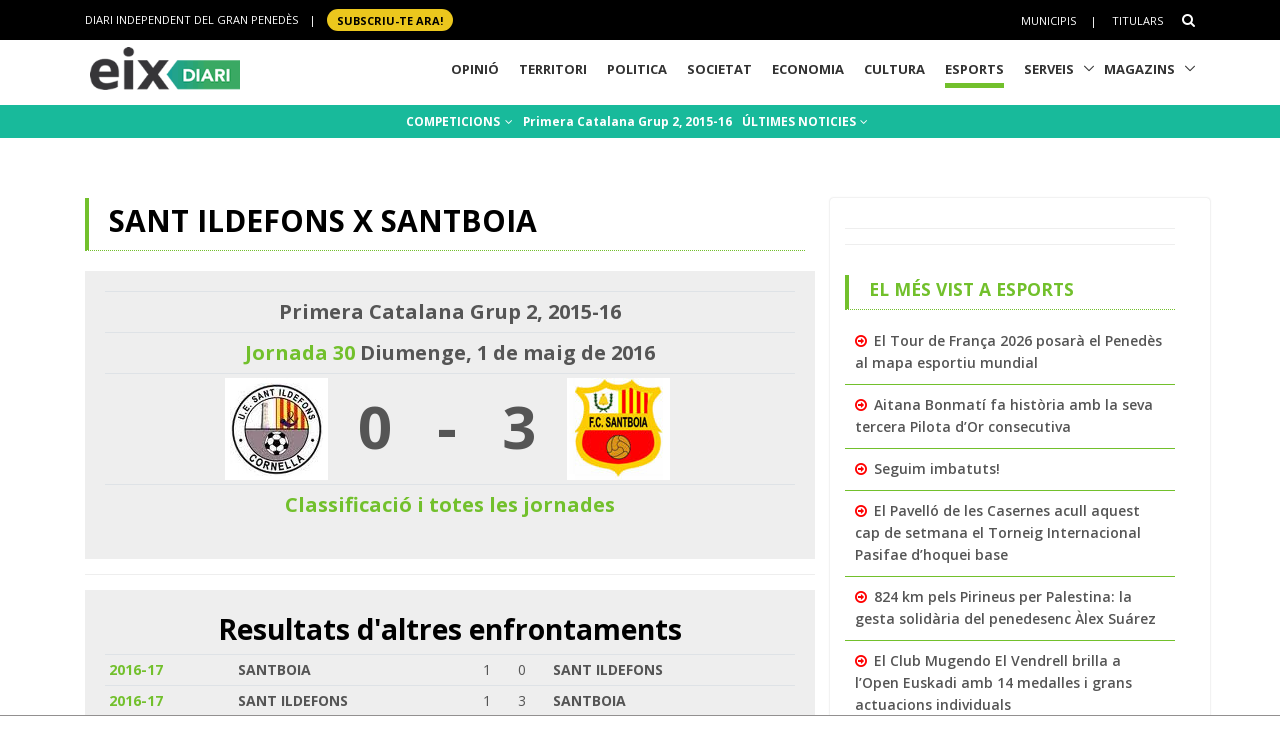

--- FILE ---
content_type: text/html; charset=utf-8
request_url: https://www.eixdiari.cat/esports/partit/43008.html
body_size: 9687
content:

<!doctype html>
<html lang="ca">

<head>
  <title>SANT ILDEFONS x SANTBOIA, Futbol - Esports Eix Diari</title>
  <meta name="description" lang="ca" content="Jornada 30, Primera Catalana Grup 2, 2015-16"/>
  <meta property="og:image" content="https://www.eixdiari.cat/resources/e/escuts/eg_659.jpg" />

  <meta http-equiv="Content-Type" content="text/html; charset=utf-8" />
  <meta name="author" lang="ca" content="GARRAF NEWS MEDIA" />
  <meta name="keywords" lang="ca" content="esports, equip, temporada, lliga, garraf, penedès, vilanova, vilafranca, vendrell" />
  <!-- Required Meta Tags Always Come First -->
  <meta charset="utf-8">
  <meta name="viewport" content="width=device-width, initial-scale=1, shrink-to-fit=no">
  <meta http-equiv="x-ua-compatible" content="ie=edge">
  <meta http-equiv="Content-Language" content="ca" />
  <meta http-equiv="Refresh" content="900" />
  <!-- Favicon -->
  <link rel="shortcut icon" href="//www.eixdiari.cat/icon.png"/>
  <link type="image/x-icon" rel="Shortcut Icon" href="//www.eixdiari.cat/favicon.ico"/>
  <link rel="apple-touch-icon" href="//www.eixdiari.cat/apple-touch-icon-57x57.png" />
  <link rel="apple-touch-icon" sizes="72x72" href="//www.eixdiari.cat/apple-touch-icon-72x72.png" />
  <link rel="apple-touch-icon" sizes="114x114" href="//www.eixdiari.cat/apple-touch-icon-114x114.png" />
  <!-- Google Fonts -->
  <link rel="preconnect" href="https://fonts.gstatic.com">
  <link rel="stylesheet" href="https://fonts.googleapis.com/css?family=Open+Sans:300,400,600,700,800">
  <link rel="stylesheet" href="https://fonts.googleapis.com/css2?family=Playfair+Display:ital,wght@0,400;0,600;0,700;1,400;1,600;1,700&display=swap">
  <!-- CSS Global Compulsory -->
  <link rel="stylesheet" href="/unify/v262/assets/vendor/bootstrap/bootstrap.min.css">
  <link rel="stylesheet" href="/unify/v262/assets/css/unify-core.min.css">
  <link rel="stylesheet" href="/unify/v262/assets/css/unify-globals.min.css">
  <link rel="stylesheet" href="/unify/v262/assets/css/unify-components.css">
  <link rel="stylesheet" href="/unify/v262/assets/vendor/hs-megamenu/src/hs.megamenu.min.css">
  <link rel="stylesheet" href="/unify/v262/assets/vendor/hamburgers/hamburgers.min.css">
  <!-- CSS Eix -->
  <link rel="stylesheet" href="/css/eix-unify.css">
  <!-- Begin comScore Tag -->
  <script>
    var _comscore = _comscore || [];
    _comscore.push({ c1: "2", c2: "14117633" });
    (function() {
      var s = document.createElement("script"), el = document.getElementsByTagName("script")[0]; s.async = true;
      s.src = (document.location.protocol == "https:" ? "https://sb" : "http://b") + ".scorecardresearch.com/beacon.js";
      el.parentNode.insertBefore(s, el);
    })();
  </script>
  <noscript>
    <img src="https://sb.scorecardresearch.com/p?c1=2&c2=14117633&cv=2.0&cj=1" />
  </noscript>
  <!-- End comScore Tag -->
  <!-- Global site tag (gtag.js) - Google Analytics -->
  <script async src="https://www.googletagmanager.com/gtag/js?id=G-LWSWKN3FKJ"></script>
  <script>
    window.dataLayer = window.dataLayer || [];
    function gtag(){dataLayer.push(arguments);}
    gtag('js', new Date());
    gtag('config', 'G-LWSWKN3FKJ');  // Google Analytics 4 - GA4
  </script>
  <!-- Start GPT Tag -->
  <script async src='https://securepubads.g.doubleclick.net/tag/js/gpt.js'></script>
  <script>
    window.googletag = window.googletag || {cmd: []};
    googletag.cmd.push(function() {
      var mappingTop = googletag.sizeMapping()
        .addSize([992, 0], [[970, 90], [728, 90]])
        .addSize([768, 0], [[728, 90]])
        .addSize([320, 0], [[300, 100]])
        .build();
      var mappingButton = googletag.sizeMapping()
        .addSize([992, 0], [[970, 250], [970, 90], [728, 90]])
        .addSize([768, 0], [[728, 90], [300, 250]])
        .addSize([320, 0], [[1, 1]])
        .build();
      var mappingOnlyMobil = googletag.sizeMapping()
        .addSize([768, 0], [[1, 1]])
        .addSize([320, 0], [[300, 100], [300, 80]])
        .build();
      var mappingDRP = googletag.sizeMapping()
        .addSize([768, 0], [[300, 600], [300, 250]])
        .addSize([320, 0], [[300, 600], [300, 250], [300, 100], [300, 80]])
        .build();
      var mappingRP = googletag.sizeMapping()
        .addSize([320, 0], [[300, 250]])
        .build();
      var mapping300x100 = googletag.sizeMapping()
        .addSize([320, 0], [[300, 100], [300, 80]])
        .build();
      googletag.defineSlot('/106378274/Eix2_top_v2', [[728, 90], [300, 100], [970, 90]], 'div-gpt-ad-1638717622378-0')
        .defineSizeMapping(mappingTop)
        .addService(googletag.pubads());
      googletag.defineSlot('/106378274/Eix2_Button', [[970,250],[970,90],[728,90],[300,250]], 'div-gpt-ad-3628108-2')
        .defineSizeMapping(mappingButton)
        .addService(googletag.pubads());
      googletag.defineSlot('/106378274/Eix2_Patrocini_0_only_mobil', [[300,100],[300,80]], 'div-gpt-ad-3628108-3')
        .defineSizeMapping(mappingOnlyMobil)
        .addService(googletag.pubads());
      googletag.defineSlot('/106378274/Eix2_Rectangle_news_1', [[300,600],[300,250]], 'div-gpt-ad-3628108-4')
        .defineSizeMapping(mappingDRP)
        .addService(googletag.pubads());
      googletag.defineSlot('/106378274/Eix2_Rectangle_news_2', [[300,600],[300,250]], 'div-gpt-ad-3628108-5')
        .defineSizeMapping(mappingDRP)
        .addService(googletag.pubads());
      googletag.defineSlot('/106378274/Eix2_Rectangle_news_3', [[300,600],[300,250]], 'div-gpt-ad-3628108-6')
        .defineSizeMapping(mappingDRP)
        .addService(googletag.pubads());
      googletag.defineSlot('/106378274/Eix2_Patrocini_1', [[300,80]], 'div-gpt-ad-3628108-7')
        .defineSizeMapping(mapping300x100)
        .addService(googletag.pubads());
      googletag.defineSlot('/106378274/Eix2_Patrocini_2', [[300,80]], 'div-gpt-ad-3628108-8')
        .defineSizeMapping(mapping300x100)
        .addService(googletag.pubads());
      googletag.defineSlot('/106378274/Eix2_Patrocini_3', [[300,80]], 'div-gpt-ad-3628108-9')
        .defineSizeMapping(mapping300x100)
        .addService(googletag.pubads());
      googletag.pubads().enableSingleRequest();
      googletag.pubads().collapseEmptyDivs();      
      googletag.enableServices();
    });
  </script>
  <!-- End GPT Tag -->
</head>
<body>
  <main>
    <!-- Header -->
    

    <!-- Header -->
    <header id="js-header" class="u-header u-header--sticky-top u-header--toggle-section  u-header--change-logo u-header--change-appearance" data-header-fix-moment="300">
      <!-- Top Bar -->
      <div class="u-header__section u-header__section--hidden u-header__section--dark g-bg-black g-py-13">
          <div class="container">
            <div class="row flex-column flex-md-row align-items-center justify-content-between text-uppercase g-color-white g-font-size-11 g-mx-minus-15">
              <div class="col-auto g-px-15 w-100 g-width-auto--md">
                <ul id="dropdown-megamenu" class="d-md-block collapse list-inline g-line-height-1 g-mx-minus-4 mb-0">
                  <li class="d-block d-md-inline-block g-mx-4">
                    DIARI INDEPENDENT DEL GRAN PENEDÈS
                  </li>
                  <li class="d-block g-hidden-md-down d-md-inline-block g-mx-4">|</li>
                  <li class="d-block d-md-inline-block g-mx-4">
                    <a href="/subscripcio/" class="g-bg-yellow g-text-underline--none--hover g-rounded-50 p-1 g-px-10 g-font-weight-700 g-color-black g-color-white--hover"> SUBSCRIU-TE ara! </a>
                  </li>
                </ul>
              </div>
              <div class="col-auto g-px-15">
                <ul class="list-inline g-line-height-1 g-mt-minus-10 g-mx-minus-4 mb-0">
                  <li class="d-md-none list-inline-item g-mx-4">
                    <a href="/subscripcio/" class="g-bg-yellow g-text-underline--none--hover g-rounded-50 p-1 g-px-10 g-font-weight-700 g-color-black g-color-white--hover"> SUBSCRIU-TE ara! </a>
                  </li>
                  <li class="list-inline-item g-mx-4 g-mt-10">
                    <a href="/municipis.html" class="g-color-white g-color-black--hover g-bg-white--hover  g-text-underline--none--hover p-1">Municipis</a>
                  </li>
                  <li class="list-inline-item g-mx-4 g-mt-10">|</li>
                  <li class="list-inline-item g-mx-4 g-mt-10">
                    <a href="/titulars/avui" class="g-color-white g-color-black--hover  g-bg-white--hover g-text-underline--none--hover p-1">Titulars</a>
                  </li>
                  <li class="list-inline-item g-mx-4 g-mt-10">
                    <!-- Search -->
                    <div class="g-pos-rel">
                      <a href="#" class="g-font-size-14 g-color-white g-color-primary--hover g-ml-5" aria-haspopup="true" aria-expanded="false" aria-controls="searchform-6" data-dropdown-target="#searchform-6" data-dropdown-type="css-animation" data-dropdown-duration="300"
                      data-dropdown-animation-in="fadeInUp" data-dropdown-animation-out="fadeOutDown">
                        <i class="fa fa-search"></i>
                      </a>
  
                      <!-- Search Form -->
                      <form id="searchform-6" method="get" action="/search.aspx" class="u-searchform-v1 g-bg-black g-box-shadow-none g-pa-10 g-mt-10">
                        <div class="input-group g-brd-primary--focus">
                          <input class="form-control rounded-0 u-form-control g-brd-white" name="q" type="search" placeholder="Introdueix el text a cercar...">
                          <div class="input-group-addon p-0">
                            <button class="btn rounded-0 btn-primary btn-md g-font-size-14 g-px-18" type="submit">Cercar</button>
                          </div>
                        </div>
                      </form>
                      <!-- End Search Form -->
                    </div>
                    <!-- End Search -->
                  </li>
                </ul>
              </div>
            </div>
          </div>
      </div>
      <!-- End Top Bar -->
      <div class="u-header__section u-header__section--light g-bg-white g-transition-0_3 g-py-1" 
        data-header-fix-moment-exclude="u-header__section--light g-bg-white g-py-1" 
        data-header-fix-moment-classes="u-header__section--dark g-bg-teal u-shadow-v18 g-py-0">
        <nav class="js-mega-menu navbar navbar-expand-lg g-pr-0 g-pl-10">
          <div class="container">
            <!-- Responsive Toggle Button -->
            <button class="navbar-toggler navbar-toggler-right btn g-line-height-1 g-brd-none g-pa-0 g-pos-abs g-top-minus-4  g-right-0" type="button" aria-label="Toggle navigation" aria-expanded="false" aria-controls="navBar" data-toggle="collapse" data-target="#navBar">
              <span class="hamburger hamburger--slider">
            <span class="hamburger-box">
              <span class="hamburger-inner"></span>
              </span>
              </span>
            </button>
            <!-- End Responsive Toggle Button -->
            <!-- Logo -->
            <a href="/" class="navbar-brand">
              <img class="u-header__logo-img u-header__logo-img--main g-mt-minus-2 g-mt-minus-5--md g-width-105 g-width-150--sm" src="/img/logo-eix-home-210.gif" alt="Eix Diari">
              <img class="u-header__logo-img g-mt-minus-2 g-mt-minus-5--md g-width-105" src="/img/logo-eix-white-105.png" alt="Eix Diari">
            </a>
            <!-- End Logo -->
            <!-- Navigation -->
            <div class="collapse navbar-collapse align-items-center flex-sm-row g-pt-10 g-pt-5--lg" id="navBar">
              <ul class="navbar-nav ml-auto text-uppercase g-font-weight-700 u-main-nav-v5 u-sub-menu-v3">
                <li id="menu-nav-li-opinio" class="nav-item g-mx-2--md g-mx-5--xl g-mb-5 g-mb-0--lg g-pr-10">
                  <a href="/opinio/" class="nav-link g-brd-5 g-brd-black--hover">Opinió</a>
                </li>
                <li id="menu-nav-li-territori" class="nav-item g-mx-2--md g-mx-5--xl g-mb-5 g-mb-0--lg g-pr-10">
                  <a href="/territori/" class="nav-link g-brd-5 g-brd-black--hover">Territori</a>
                </li>
                <li id="menu-nav-li-politica" class="nav-item g-mx-2--md g-mx-5--xl g-mb-5 g-mb-0--lg g-pr-10">
                  <a href="/politica/" class="nav-link g-brd-5 g-brd-black--hover">Politica</a>
                </li>
                <li id="menu-nav-li-societat" class="nav-item g-mx-2--md g-mx-5--xl g-mb-5 g-mb-0--l g-pr-10">
                  <a href="/societat/" class="nav-link g-brd-5 g-brd-black--hover">Societat</a>
                </li>
                <li id="menu-nav-li-economia" class="nav-item g-mx-2--md g-mx-5--xl g-mb-5 g-mb-0--lg g-pr-10">
                  <a href="/economia/" class="nav-link g-brd-5 g-brd-black--hover">Economia</a>
                </li>
                <li id="menu-nav-li-cultura" class="nav-item g-mx-2--md g-mx-5--xl g-mb-5 g-mb-0--lg g-pr-10">
                  <a href="/cultura/" class="nav-link g-brd-5 g-brd-black--hover">Cultura</a>
                </li>
                <li id="menu-nav-li-esports" class="nav-item g-mx-2--md g-mx-5--xl g-mb-5 g-mb-0--lg g-pr-10">
                  <a href="/esports/" class="nav-link g-brd-5 g-brd-black--hover">Esports</a>
                </li>
                <li id="menu-nav-li-serveis" class="nav-item hs-has-sub-menu g-mx-2--md g-mx-5--xl g-mb-5 g-mb-0--lg">
                  <a href="/serveis/" class="nav-link g-brd-5 g-brd-black--hover" id="nav-link-1" aria-haspopup="true" aria-expanded="false" aria-controls="nav-submenu-1">Serveis</a>
                  <!-- Submenu -->
                  <ul class="hs-sub-menu list-unstyled g-mt-7--lg g-mt-7--lg--scrolling" id="nav-submenu-1" aria-labelledby="nav-link-1">
                    <li>
                      <a href="/serveis/butlleti-titulars.html">Butlletins</a>
                    </li>
                    <li>
                      <a href="/serveis/agenda/">Agenda</a>
                    </li>
                    <li>
                      <a href="/serveis/guia/">Guia Comercial</a>
                    </li>
                    <li>
                      <a href="/serveis/cinema/cartellera">Cinema</a>
                    </li>
                    <li>
                      <a href="/serveis/anuncis-oficials/">Anuncis Oficials</a>
                    </li>
                    <li>
                      <a href="/serveis/necrologiques/">Necrològiques</a>
                    </li>
                    <li>
                      <a href="/serveis/farmacies-de-guardia.html">Farmàcies d'urgències</a>
                    </li>
                    <li>
                      <a href="/serveis/">Més serveis</a>
                    </li>
                  </ul>
                  <!-- End Submenu -->
                </li>
                <li id="menu-nav-li-magazines" class="nav-item hs-has-sub-menu g-mx-2--md g-mx-5--xl g-mb-5 g-mb-0--lg">
                  <a href="#" class="nav-link g-brd-5 g-brd-black--hover" id="nav-link-1" aria-haspopup="true" aria-expanded="false" aria-controls="nav-submenu-1">Magazins</a>
                  <!-- Submenu -->
                  <ul class="hs-sub-menu list-unstyled g-mt-7--lg g-mt-7--lg--scrolling" id="nav-submenu-1" aria-labelledby="nav-link-1">
                    <li>
                      <a href="/reportatges/">Reportatges Setmanals</a>
                    </li>
                    <li>
                      <a href="/carnaval/">Carnaval</a>
                    </li>
                    <li>
                      <a href="/guiagastronomica/">Gastronomia</a>
                    </li>
                    <li>
                      <a href="/aparador/">Aparador</a>
                    </li>
                    <li>
                      <a href="/dossier/">Monogràfics</a>
                    </li>
                    <li>
                      <a href="/eixdelvi/">Eix del Ví</a>
                    </li>
                    <li>
                      <a href="/retrats-del-penedes/">Retrats</a>
                    </li>
                    <li>
                      <a href="/veus-dempresa/">Veus d'empresa</a>
                    </li>
                  </ul>
                  <!-- End Submenu -->
                </li>

              </ul>
            </div>
            <!-- End Navigation -->
            <!-- Secció only sm-->
            <div class="d-md-none g-pos-abs g-top-5 g-right-55 g-mr-0">
              <ul class="navbar-nav ml-auto u-main-nav-v8 g-font-size-14 g-font-weight-700">
                <li class="nav-item g-mx-0 g-my-0 g-pr-10 g-mt-3">
                  <a id="btnSectionMenuSM" href="/esports/" class="nav-link g-py-3 g-px-10 g-color-white g-bg-gray-dark-v3 g-bg-blue--hover">Esports</a>                
                </li>
              </ul>
            </div>
            <!-- End Secció -->
          </div>
        </nav>
      </div>
    </header>
    <!-- End Header -->

    <!-- End Header -->
    <!-- Submenu -->
    <div class="shortcode-html">
      <section class="g-bg-teal g-color-white g-py-7 g-mb-10 g-mt-95 g-mt-105--sm ">
        <div class="container g-bg-cover__inner">
          <ul class="u-list-inline text-center g-font-weight-700 g-font-size-12 g-font-size-14--md ">
            <li class="list-inline-item g-mr-7"><a href="/esports/competicions.html" class="u-link-v5 g-color-white g-color-black--hover">COMPETICIONS <i class="fa fa-angle-down g-ml-2"></i></a></li>
            <li class="list-inline-item g-mr-7"><a href="/esports/competicio/futbol/primera-catalana-g2/2015-16" class="u-link-v5 g-color-white g-color-black--hover">Primera Catalana Grup 2, 2015-16</a></li>
            <li class="list-inline-item g-mr-7"><a href="/esports/t/" class="u-link-v5 g-color-white g-color-black--hover">ÚLTIMES NOTICIES <i class="fa fa-angle-down g-ml-1"></i></a></li>
          </ul>
        </div>
      </section>
    </div>
    <!-- End Submenu -->
    <!-- ADS only SM-->
    <div id="stickyunit" class="text-center g-bg-gray-verticalstripes-endless g-pa-2 g-pl-0">
      <!-- GPT AdSlot 3 for Ad unit 'Eix2_Patrocini_0_only_mobil' ### Size: [[300,100],[300,80]] -->
      <div id='div-gpt-ad-3628108-3'>
        <script>
          googletag.cmd.push(function() { googletag.display('div-gpt-ad-3628108-3'); });
        </script>
      </div>
      <!-- End AdSlot 3 -->
    </div>
    <!-- ADS Top  -->
    <section class="g-pb-10">
      <div class="container g-pl-0">
          <div class="row justify-content-center text-center g-bg-gray-verticalstripes-endless">
              <div class="col-auto text-center">
                <!-- /106378274/Eix2_top_v2 -->
                <div id='div-gpt-ad-1638717622378-0' style='min-width: 300px; min-height: 90px;'>
                  <script>
                    googletag.cmd.push(function() { googletag.display('div-gpt-ad-1638717622378-0'); });
                  </script>
                </div>
                <!-- End Eix2_top_v2 -->
              </div>
          </div>
      </div>
    </section>
    <!-- Content Page  -->
    <section class="g-pt-20 g-pb-40">
      <div class="container">
        <div class="row justify-content-between g-mt-20">
          <div class="col-lg-8 g-mb-10">
            <div class="u-heading-v4-1 u-heading-v3-1 g-brd-primary g-mb-20  g-mr-10">
              <h1 class="d-block g-font-size-16 g-font-size-30--md g-font-weight-700 text-uppercase g-color-black g-mb-5">SANT ILDEFONS x SANTBOIA</h1>
            </div>
            <!--/* Resultat del partit  */-->
            <div class="g-bg-gray-light-v4 g-pa-20">
              <div class="table-responsive">
                <table class="table  table-sm">
                  <tr>
                    <td colspan="5" class="g-font-weight-700 g-font-size-20 text-center">Primera Catalana Grup 2, 2015-16</td>
                  </tr>
                  <tr>
                    <td colspan="5" class="g-font-weight-700 g-font-size-20 text-center"><a href="/esports/competicio/futbol/primera-catalana-g2/2015-16/30">Jornada 30</a> Diumenge, 1 de maig de 2016</td>
                  </tr>
                  <tr>
                    <td><div class="text-right"><a href="/esports/equip/futbol/primera-catalana-g2/2015-16/sant-ildefons.html"><img class="img-fluid" src="https://www.eixdiari.cat/resources/e/escuts/eg_659.jpg" border='0' /></a></div></td>
                    <td><div class="g-font-weight-700 g-font-size-60 text-center">0</div></td>
                    <td><div class="g-font-weight-700 g-font-size-60 text-center">-</div></td>
                    <td><div class="g-font-weight-700 g-font-size-60 text-center">3</div></td>
                    <td><div class="text-left"><a href="/esports/equip/futbol/primera-catalana-g2/2015-16/santboia.html"><img class="img-fluid" src="https://www.eixdiari.cat/resources/e/escuts/eg_1089.jpg" border='0' /></a></div></td>
                  </tr>
                  <tr>
                    <td colspan="5" class="g-font-weight-700 g-font-size-20 text-center"><a href="/esports/competicio/futbol/primera-catalana-g2/2015-16">Classificació i totes les jornades</a> </td>
                  </tr>               
                </table>
              </div>
            </div>
            <!--/* Resultats altres temporades  */-->
            <hr class="g-brd-gray-light-v4 g-my-15">
            <div class="g-bg-gray-light-v4 g-pa-20">
              <h2 class="d-block  g-font-weight-700 g-color-black g-mb-5 text-center text-justify">Resultats d'altres enfrontaments</h2>
              <div class="table-responsive">
                <table class="table table-sm">
                    
                          <tr>
                              <td class="g-font-weight-700"><a href="/esports/partit/45107.html" title="veure el partit">2016-17</a></td>
                              <td class="g-font-weight-700">SANTBOIA</td>
                              <td class="gols">1</td>
                              <td class="gols">0</td>
                              <td class="g-font-weight-700">SANT ILDEFONS</td>
                          </tr>
                      
                          <tr>
                              <td class="g-font-weight-700"><a href="/esports/partit/45098.html" title="veure el partit">2016-17</a></td>
                              <td class="g-font-weight-700">SANT ILDEFONS</td>
                              <td class="gols">1</td>
                              <td class="gols">3</td>
                              <td class="g-font-weight-700">SANTBOIA</td>
                          </tr>
                      
                          <tr>
                              <td class="g-font-weight-700"><a href="/esports/partit/43008.html" title="veure el partit">2015-16</a></td>
                              <td class="g-font-weight-700">SANT ILDEFONS</td>
                              <td class="gols">0</td>
                              <td class="gols">3</td>
                              <td class="g-font-weight-700">SANTBOIA</td>
                          </tr>
                      
                          <tr>
                              <td class="g-font-weight-700"><a href="/esports/partit/42999.html" title="veure el partit">2015-16</a></td>
                              <td class="g-font-weight-700">SANTBOIA</td>
                              <td class="gols">2</td>
                              <td class="gols">2</td>
                              <td class="g-font-weight-700">SANT ILDEFONS</td>
                          </tr>
                      
                          <tr>
                              <td class="g-font-weight-700"><a href="/esports/partit/40486.html" title="veure el partit">2014-15</a></td>
                              <td class="g-font-weight-700">SANT ILDEFONS</td>
                              <td class="gols">1</td>
                              <td class="gols">2</td>
                              <td class="g-font-weight-700">SANTBOIA</td>
                          </tr>
                      
                          <tr>
                              <td class="g-font-weight-700"><a href="/esports/partit/40477.html" title="veure el partit">2014-15</a></td>
                              <td class="g-font-weight-700">SANTBOIA</td>
                              <td class="gols">1</td>
                              <td class="gols">1</td>
                              <td class="g-font-weight-700">SANT ILDEFONS</td>
                          </tr>
                      
                </table>
              </div>
            </div>
            <!--/* Estadístiques   */-->
            <hr class="g-brd-gray-light-v4 g-my-15">
            <div class="g-bg-gray-light-v4 g-pa-20 text-center text-justify">
              <h2 class="d-block  g-font-weight-700 g-color-black g-mb-5">Estadístiques dels enfrontaments</h2>
              <div style="margin-bottom:20px;"><img class="img-fluid"  src="https://chart.apis.google.com/chart?cht=p3&chs=520x220&chdlp=b&chco=469B1A,0064CD,DDDDDD&chdl= Victories SANT ILDEFONS| Victories SANTBOIA|EMPATS&chd=t:0,4,2&chl=0|4|2" /></div>
            </div>
            <!--/* Altre partits de la jornada   */-->
            <hr class="g-brd-gray-light-v4 g-my-15">
            <div class="g-bg-gray-light-v4 g-pa-20">
              <h2 class="d-block  g-font-weight-700 g-color-black g-mb-5 text-center text-justify">Altres partits de la jornada</h2>
              <div class="table-responsive">
                <table class="table table-sm">
                  
                      <tr>
                          <td class="g-font-weight-700"><a href="/esports/partit/43004.html">BALAGUER</a></td>
                          <td class="escut"><img src='/resources/e/escuts/ep_475.GIF' /></td>
                          <td class="gols">4</td>
                          <td class="gols">1</td>
                          <td class="escut"><img src='/resources/e/escuts/ep_949.GIF' /></td>
                          <td class="g-font-weight-700"><a href="/esports/partit/43004.html">JESUS Y MARIA</a></td>
                      </tr>
                  
                      <tr>
                          <td class="g-font-weight-700"><a href="/esports/partit/43005.html">VILADECANS</a></td>
                          <td class="escut"><img src='/resources/e/escuts/ep_82.GIF' /></td>
                          <td class="gols">1</td>
                          <td class="gols">2</td>
                          <td class="escut"><img src='/resources/e/escuts/ep_65.GIF' /></td>
                          <td class="g-font-weight-700"><a href="/esports/partit/43005.html">VILANOVA</a></td>
                      </tr>
                  
                      <tr>
                          <td class="g-font-weight-700"><a href="/esports/partit/43006.html">VISTA ALEGRE</a></td>
                          <td class="escut"><img src='/resources/e/escuts/ep_211.GIF' /></td>
                          <td class="gols">4</td>
                          <td class="gols">0</td>
                          <td class="escut"><img src='/resources/e/escuts/ep_1102.GIF' /></td>
                          <td class="g-font-weight-700"><a href="/esports/partit/43006.html">TERRASSA</a></td>
                      </tr>
                  
                      <tr>
                          <td class="g-font-weight-700"><a href="/esports/partit/43007.html">TORREDEMBARRA</a></td>
                          <td class="escut"><img src='/resources/e/escuts/ep_940.GIF' /></td>
                          <td class="gols">1</td>
                          <td class="gols">1</td>
                          <td class="escut"><img src='/resources/e/escuts/ep_943.GIF' /></td>
                          <td class="g-font-weight-700"><a href="/esports/partit/43007.html">REDDIS</a></td>
                      </tr>
                  
                      <tr>
                          <td class="g-font-weight-700"><a href="/esports/partit/43008.html">SANT ILDEFONS</a></td>
                          <td class="escut"><img src='/resources/e/escuts/ep_659.GIF' /></td>
                          <td class="gols">0</td>
                          <td class="gols">3</td>
                          <td class="escut"><img src='/resources/e/escuts/ep_1089.GIF' /></td>
                          <td class="g-font-weight-700"><a href="/esports/partit/43008.html">SANTBOIA</a></td>
                      </tr>
                  
                      <tr>
                          <td class="g-font-weight-700"><a href="/esports/partit/43009.html">RAPITENCA</a></td>
                          <td class="escut"><img src='/resources/e/escuts/ep_558.GIF' /></td>
                          <td class="gols">0</td>
                          <td class="gols">1</td>
                          <td class="escut"><img src='/resources/e/escuts/ep_560.GIF' /></td>
                          <td class="g-font-weight-700"><a href="/esports/partit/43009.html">VILASECA</a></td>
                      </tr>
                  
                      <tr>
                          <td class="g-font-weight-700"><a href="/esports/partit/43010.html">LLEIDA</a></td>
                          <td class="escut"><img src='/resources/e/escuts/ep_1090.GIF' /></td>
                          <td class="gols">2</td>
                          <td class="gols">2</td>
                          <td class="escut"><img src='/resources/e/escuts/ep_468.GIF' /></td>
                          <td class="g-font-weight-700"><a href="/esports/partit/43010.html">CASTELLDEFELS</a></td>
                      </tr>
                  
                      <tr>
                          <td class="g-font-weight-700"><a href="/esports/partit/43011.html">SUBURENSE</a></td>
                          <td class="escut"><img src='/resources/e/escuts/ep_747.GIF' /></td>
                          <td class="gols">4</td>
                          <td class="gols">0</td>
                          <td class="escut"><img src='/resources/e/escuts/ep_730.GIF' /></td>
                          <td class="g-font-weight-700"><a href="/esports/partit/43011.html">EL CATLLAR</a></td>
                      </tr>
                  
                      <tr>
                          <td class="g-font-weight-700"><a href="/esports/partit/43012.html">IGUALADA</a></td>
                          <td class="escut"><img src='/resources/e/escuts/ep_406.GIF' /></td>
                          <td class="gols">4</td>
                          <td class="gols">2</td>
                          <td class="escut"><img src='/resources/e/escuts/ep_682.GIF' /></td>
                          <td class="g-font-weight-700"><a href="/esports/partit/43012.html">AMPOSTA</a></td>
                      </tr>
                  
                </table>
              </div>
            </div>
          </div>
          <!-- Right sidebar-->
          <div class="col-lg-4 u-shadow-v11 rounded g-pa-15 g-mb-20">
            <div class="g-pr-20--lg">
              <!-- ADS -->
              <div class="text-center g-bg-gray-verticalstripes-endless">
                  <!-- GPT AdSlot 4 for Ad unit 'Eix2_Rectangle_news_1' ### Size: [[300,600],[300,250]] -->
                  <div id='div-gpt-ad-3628108-4'>
                    <script>
                      googletag.cmd.push(function() { googletag.display('div-gpt-ad-3628108-4'); });
                    </script>
                  </div>
                  <!-- End AdSlot 4 -->
              </div>
              <hr class="g-brd-gray-light-v4 g-my-15">
              <!-- ADS -->
              <div class="text-center g-bg-gray-verticalstripes-endless">
                <!-- GPT AdSlot 5 for Ad unit 'Eix2_Rectangle_news_2' ### Size: [[300,600],[300,250]] -->
                <div id='div-gpt-ad-3628108-5'>
                  <script>
                    googletag.cmd.push(function() { googletag.display('div-gpt-ad-3628108-5'); });
                  </script>
                </div>
                <!-- End AdSlot 5 -->
              </div>
              <hr class="g-brd-gray-light-v4 g-my-15">
              <!--/* Més llegits */-->
              <div class="g-my-30"><div class="u-heading-v4-1 u-heading-v3-1 g-brd-primary g-mb-10">
<h5 class="d-block  g-font-weight-700 text-uppercase g-color-primary g-mb-5">El més vist a Esports</h5></div>
<ul class="list-unstyled g-font-weight-600"><li class="g-brd-bottom g-brd-primary g-pa-10 g-mb-minus-1"><i class="fa fa-arrow-circle-o-right g-top-1 g-color-red g-mr-3"></i> <a class="g-color-main g-color-primary--hover" href="/esports/doc/117710/el-tour-de-franca-2026-posara-el-penedes-al-mapa-esportiu-mundial.html" >El Tour de França 2026 posarà el Penedès al mapa esportiu mundial</a></li>
<li class="g-brd-bottom g-brd-primary g-pa-10 g-mb-minus-1"><i class="fa fa-arrow-circle-o-right g-top-1 g-color-red g-mr-3"></i> <a class="g-color-main g-color-primary--hover" href="/esports/doc/118112/aitana-bonmati-fa-historia-amb-la-seva-tercera-pilota-dor-consecutiva.html" >Aitana Bonmatí fa història amb la seva tercera Pilota d’Or consecutiva</a></li>
<li class="g-brd-bottom g-brd-primary g-pa-10 g-mb-minus-1"><i class="fa fa-arrow-circle-o-right g-top-1 g-color-red g-mr-3"></i> <a class="g-color-main g-color-primary--hover" href="/esports/doc/118033/seguim-imbatuts-.html" >Seguim imbatuts!</a></li>
<li class="g-brd-bottom g-brd-primary g-pa-10 g-mb-minus-1"><i class="fa fa-arrow-circle-o-right g-top-1 g-color-red g-mr-3"></i> <a class="g-color-main g-color-primary--hover" href="/esports/doc/117854/el-pavello-de-les-casernes-acull-aquest-cap-de-setmana-el-torneig-internacional-pasifae-dhoquei-base.html" >El Pavelló de les Casernes acull aquest cap de setmana el Torneig Internacional Pasifae d’hoquei base</a></li>
<li class="g-brd-bottom g-brd-primary g-pa-10 g-mb-minus-1"><i class="fa fa-arrow-circle-o-right g-top-1 g-color-red g-mr-3"></i> <a class="g-color-main g-color-primary--hover" href="/esports/doc/117872/824-km-pels-pirineus-per-palestina--la-gesta-solidaria-del-penedesenc-alex-suarez.html" >824 km pels Pirineus per Palestina: la gesta solidària del penedesenc Àlex Suárez</a></li>
<li class="g-brd-bottom g-brd-primary g-pa-10 g-mb-minus-1"><i class="fa fa-arrow-circle-o-right g-top-1 g-color-red g-mr-3"></i> <a class="g-color-main g-color-primary--hover" href="/esports/doc/118569/el-club-mugendo-el-vendrell-brilla-a-lopen-euskadi-amb-14-medalles-i-grans-actuacions-individuals.html" >El Club Mugendo El Vendrell brilla a l’Open Euskadi amb 14 medalles i grans actuacions individuals</a></li>
<li class="g-brd-bottom g-brd-primary g-pa-10 g-mb-minus-1"><i class="fa fa-arrow-circle-o-right g-top-1 g-color-red g-mr-3"></i> <a class="g-color-main g-color-primary--hover" href="/esports/doc/117858/el-complex-aquatic-de-vilafranca-preveu-reobrir-la-zona-seca-a-loctubre-i-la-piscina-recreativa-inte.html" >El Complex Aquàtic de Vilafranca preveu reobrir la zona seca a l’octubre i la piscina recreativa interior al novembre</a></li>
<li class="g-brd-bottom g-brd-primary g-pa-10 g-mb-minus-1"><i class="fa fa-arrow-circle-o-right g-top-1 g-color-red g-mr-3"></i> <a class="g-color-main g-color-primary--hover" href="/esports/doc/118183/alessia-bertolino-entrenadora-del-tricalafell-convocada-com-a-tecnic-per-leuropeu-de-triatlo-de-tene.html" >Alessia Bertolino, entrenadora del TriCalafell, convocada com a tècnic per l’Europeu de triatló de Tenerife</a></li>
<li class="g-brd-bottom g-brd-primary g-pa-10 g-mb-minus-1"><i class="fa fa-arrow-circle-o-right g-top-1 g-color-red g-mr-3"></i> <a class="g-color-main g-color-primary--hover" href="/esports/doc/117920/vilanova-estrena-amb-exit-el-i-trofeu-nacional-de-gimnastica-ritmica.html" >Vilanova estrena amb èxit el I Trofeu Nacional de Gimnàstica Rítmica</a></li>
<li class="g-brd-bottom g-brd-primary g-pa-10 g-mb-minus-1"><i class="fa fa-arrow-circle-o-right g-top-1 g-color-red g-mr-3"></i> <a class="g-color-main g-color-primary--hover" href="/esports/doc/117841/tancament-preventiu-i-desinfeccio-al-club-natacio-sitges-per-un-cas-de-legionella-en-un-vestidor.html" >Tancament preventiu i desinfecció al Club Natació Sitges per un cas de legionel·la en un vestidor</a></li>

</ul></div>

              <hr class="g-brd-gray-light-v4 g-my-15">
            </div>
          </div>
        </div>
      </div>
    </section>
    <!-- ADS Bottom  -->
    <section class="g-pb-10">
      <div class="container">
          <div class="row justify-content-center g-bg-gray-verticalstripes-endless">
              <div class="col-auto text-center">
                <!-- GPT AdSlot 2 for Ad unit 'Eix2_Button' ### Size: [[970,250],[970,90],[728,90],[300,250],[300,600]] -->
                <div id='div-gpt-ad-3628108-2'>
                  <script>
                    googletag.cmd.push(function() { googletag.display('div-gpt-ad-3628108-2'); });
                  </script>
                </div>
                <!-- End AdSlot 2 -->
              </div>
          </div>
        </div>
    </section>
    <!--/* footer + Copyright + GDPR */-->
      <!-- Footer -->
    <div id="contacts-section" class="g-bg-blue-lineargradient-v2 g-color-white g-py-60">
      <div class="container">
        <div class="row">
          <!-- Footer Content -->
          <div class="col-lg-3 col-md-6 g-mb-40 g-mb-0--lg">
            <div class="u-heading-v2-3--bottom g-brd-white-opacity-0_8 g-mb-20">
              <h2 class="u-heading-v2__title h6 text-uppercase mb-0">SUBSCRIU-TE</h2>
            </div>
            <p>Dona suport al periodisme local col·laborant amb nosaltres i fes-te’n subscriptor per només 1€ setmanal sense permanència. <strong>El periodisme de proximitat necessita del compromís dels seus lectors.</strong></p>
            <!-- Example Button -->
            <a href="/subscripcio/" class="btn btn-xl u-btn-yellow u-btn-content g-font-weight-600 g-letter-spacing-0_5 text-uppercase g-brd-2 g-mr-10 g-mb-15">
                <span class="float-right text-left">
                  Subscriu-te ara!
                  <span class="d-block g-font-size-11">Al periodisme local</span>
                </span>
            </a>
            <!-- End Example Button -->
            <hr class="g-brd-white-opacity-0_1 g-my-15">
            <!-- Xarxes Socials -->
            <div class="d-flex g-mb-20">
                <ul class="list-inline mb-0">
                  <li class="list-inline-item g-mr-10">
                    <a class="u-icon-v3 u-icon-size--xs g-bg-white-opacity-0_1 g-bg-black--hover g-color-white--hover g-color-white-opacity-0_6" href="https://www.facebook.com/eixdiari">
                      <i class="fa fa-facebook"></i>
                    </a>
                  </li>
                  <li class="list-inline-item g-mr-10">
                    <a class="u-icon-v3 u-icon-size--xs g-bg-white-opacity-0_1 g-bg-black--hover g-color-white--hover g-color-white-opacity-0_6" href="https://twitter.com/eixdiari">
                      <i class="fa fa-twitter"></i>
                    </a>
                  </li>
                  <li class="list-inline-item g-mr-10">
                    <a class="u-icon-v3 u-icon-size--xs g-bg-white-opacity-0_1 g-bg-black--hover g-color-white--hover g-color-white-opacity-0_6" href="https://www.instagram.com/eixdiari/">
                      <i class="fa fa-instagram"></i>
                    </a>
                  </li>
                  <li class="list-inline-item g-mr-10">
                    <a class="u-icon-v3 u-icon-size--xs g-bg-white-opacity-0_1 g-bg-black--hover g-color-white--hover g-color-white-opacity-0_6" href="https://www.youtube.com/eixdiari">
                      <i class="fa fa-youtube"></i>
                    </a>
                  </li>
                  <li class="list-inline-item g-mr-10">
                    <a class="u-icon-v3 u-icon-size--xs g-bg-white-opacity-0_1 g-bg-black--hover g-color-white--hover g-color-white-opacity-0_6" href="https://www.pinterest.es/eixdiari/">
                      <i class="fa fa-pinterest"></i>
                    </a>
                  </li>
                </ul>
            </div>
            <!-- End Xarxes Socials -->
          </div>
          <!-- End Footer Content -->
          <!-- Footer Content -->
          <div class="col-lg-3 col-md-6 g-mb-40 g-mb-0--lg">
              <div class="u-heading-v2-3--bottom g-brd-white-opacity-0_8 g-mb-20">
                <h2 class="u-heading-v2__title h6 text-uppercase mb-0">Actualitat</h2>
              </div>
  
              <nav class="text-uppercase1">
                <ul class="list-unstyled g-mt-minus-10 mb-0">
                  <li class="g-pos-rel g-brd-bottom g-brd-white-opacity-0_1 g-py-10">
                    <h4 class="h6 g-pr-20 mb-0">
                  <a class="g-color-white-opacity-0_8 g-color-white--hover" href="/titulars/avui">Titulars del dia</a>
                  <i class="fa fa-angle-right g-absolute-centered--y g-right-0"></i>
                </h4>
                  </li>
                  <li class="g-pos-rel g-brd-bottom g-brd-white-opacity-0_1 g-py-10">
                    <h4 class="h6 g-pr-20 mb-0">
                  <a class="g-color-white-opacity-0_8 g-color-white--hover" href="/opinio/">Articles d'opinió</a>
                  <i class="fa fa-angle-right g-absolute-centered--y g-right-0"></i>
                </h4>
                  </li>
                  <li class="g-pos-rel g-brd-bottom g-brd-white-opacity-0_1 g-py-10">
                      <h4 class="h6 g-pr-20 mb-0">
                    <a class="g-color-white-opacity-0_8 g-color-white--hover" href="/reportatges/">Reportatges Setmanals</a>
                    <i class="fa fa-angle-right g-absolute-centered--y g-right-0"></i>
                  </h4>
                    </li>
                  <li class="g-pos-rel g-brd-bottom g-brd-white-opacity-0_1 g-py-10">
                    <h4 class="h6 g-pr-20 mb-0">
                  <a class="g-color-white-opacity-0_8 g-color-white--hover" href="/municipis.html">Municipis del Penedès</a>
                  <i class="fa fa-angle-right g-absolute-centered--y g-right-0"></i>
                </h4>
                  </li>
                  <li class="g-pos-rel g-brd-bottom g-brd-white-opacity-0_1 g-py-10">
                    <h4 class="h6 g-pr-20 mb-0">
                  <a class="g-color-white-opacity-0_8 g-color-white--hover" href="/dossier/">Monogràfics</a>
                  <i class="fa fa-angle-right g-absolute-centered--y g-right-0"></i>
                </h4>
                  </li>
                </ul>
              </nav>
            </div>
            <!-- End Footer Content -->
  
          <!-- Footer Content -->
          <div class="col-lg-3 col-md-6 g-mb-40 g-mb-0--lg">
            <div class="u-heading-v2-3--bottom g-brd-white-opacity-0_8 g-mb-20">
              <h2 class="u-heading-v2__title h6 text-uppercase mb-0">Serveis destacats</h2>
            </div>

            <nav class="text-uppercase1">
              <ul class="list-unstyled g-mt-minus-10 mb-0">
                <li class="g-pos-rel g-brd-bottom g-brd-white-opacity-0_1 g-py-10">
                  <h4 class="h6 g-pr-20 mb-0">
                <a class="g-color-white-opacity-0_8 g-color-white--hover" href="/serveis/agenda/">Agenda</a>
                <i class="fa fa-angle-right g-absolute-centered--y g-right-0"></i>
              </h4>
                </li>
                <li class="g-pos-rel g-brd-bottom g-brd-white-opacity-0_1 g-py-10">
                  <h4 class="h6 g-pr-20 mb-0">
                <a class="g-color-white-opacity-0_8 g-color-white--hover" href="/serveis/guia/">Guia Comercial</a>
                <i class="fa fa-angle-right g-absolute-centered--y g-right-0"></i>
              </h4>
                </li>
                <li class="g-pos-rel g-brd-bottom g-brd-white-opacity-0_1 g-py-10">
                  <h4 class="h6 g-pr-20 mb-0">
                <a class="g-color-white-opacity-0_8 g-color-white--hover" href="/serveis/treball/">Ofertes de treball</a>
                <i class="fa fa-angle-right g-absolute-centered--y g-right-0"></i>
              </h4>
                </li>
                <li class="g-pos-rel g-brd-bottom g-brd-white-opacity-0_1 g-py-10">
                  <h4 class="h6 g-pr-20 mb-0">
                <a class="g-color-white-opacity-0_8 g-color-white--hover" href="/serveis/anuncis-oficials/">Anuncis Oficials</a>
                <i class="fa fa-angle-right g-absolute-centered--y g-right-0"></i>
              </h4>
                </li>
                <li class="g-pos-rel g-brd-bottom g-brd-white-opacity-0_1 g-py-10">
                  <h4 class="h6 g-pr-20 mb-0">
                <a class="g-color-white-opacity-0_8 g-color-white--hover" href="/serveis/farmacies-de-guardia.html">Fàrmacies d'urgències</a>
                <i class="fa fa-angle-right g-absolute-centered--y g-right-0"></i>
              </h4>
                </li>
              </ul>
            </nav>
          </div>
          <!-- End Footer Content -->
          <!-- Footer Content -->
          <div class="col-lg-3 col-md-6">
              <div class="u-heading-v2-3--bottom g-brd-white-opacity-0_8 g-mb-20">
                <h2 class="u-heading-v2__title h6 text-uppercase mb-0">Projecte Eix Diari</h2>
              </div>
              <nav class="text-uppercase1">
                <ul class="list-unstyled g-mt-minus-10 mb-0">
                  <li class="g-pos-rel g-brd-bottom g-brd-white-opacity-0_1 g-py-10">
                    <h4 class="h6 g-pr-20 mb-0">
                      <a class="g-color-white-opacity-0_8 g-color-white--hover" href="/manifest-fundacional.html">Manifest Fundacional</a>
                      <i class="fa fa-angle-right g-absolute-centered--y g-right-0"></i>
                    </h4>
                  </li>
                  <li class="g-pos-rel g-brd-bottom g-brd-white-opacity-0_1 g-py-10">
                    <h4 class="h6 g-pr-20 mb-0">
                      <a class="g-color-white-opacity-0_8 g-color-white--hover" href="/qui-som.html">Qui Som</a>
                      <i class="fa fa-angle-right g-absolute-centered--y g-right-0"></i>
                    </h4>
                  </li>
                  <li class="g-pos-rel g-brd-bottom g-brd-white-opacity-0_1 g-py-10">
                    <h4 class="h6 g-pr-20 mb-0">
                      <a class="g-color-white-opacity-0_8 g-color-white--hover" href="/contactar.html">Contactar</a>
                      <i class="fa fa-angle-right g-absolute-centered--y g-right-0"></i>
                    </h4>
                  </li>
                </ul>
              </nav>
              <!-- Email -->
              <div class="d-flex g-mb-10 g-mt-10">
                  <p class="mb-0">
                    <a class="g-color-white-opacity-0_8 g-color-white--hover" href="mailto:info@eixdiari.cat">info@eixdiari.cat</a>
                    <br \>
                    <a class="g-color-white-opacity-0_8 g-color-white--hover" href="mailto:participa@eixdiari.cat">participa@eixdiari.cat</a>
                  </p>
              </div>
              <!-- End Email -->
              <hr class="g-brd-white-opacity-0_1 g-my-15">
          </div>
          <!-- End Footer Content -->
        </div>
      </div>
    </div>
    <!-- End Footer -->
    <!-- Copyright Footer -->
    <footer class="g-bg-gray-dark-v1 g-color-white-opacity-0_8 g-py-20 mb-5 mb-sm-0">
      <div class="container">
        <div class="row">
          <div class="col-md-8 text-center text-md-left g-mb-20 g-mb-0--md">
            <div class="d-lg-flex">
              <small class="d-block g-font-size-default g-mr-10 g-mb-10 g-mb-0--md">&copy; EIX DIARI 2001-2025.</small>
              <ul class="u-list-inline">
                <li class="list-inline-item">
                  <a class="g-color-white-opacity-0_8 g-color-white--hover" href="/politica-privacitat.html">Política de privacitat</a>
                </li>
                <li class="list-inline-item">
                  <span>|</span>
                </li>
                <li class="list-inline-item">
                  <a class="g-color-white-opacity-0_8 g-color-white--hover" href="/politica-cookies.html">Pólitica de 'cookies'</a>
                </li>
                <li class="list-inline-item">
                  <span>|</span>
                </li>
                <li class="list-inline-item">
                  <a class="g-color-white-opacity-0_8 g-color-white--hover" href="/avis-legal.html">Avís legal</a>
                </li>
              </ul>
            </div>
          </div>
          <div class="col-md-4 align-self-center text-center text-md-right">
            <ul class="u-list-inline">
                <a class="g-color-white-opacity-0_8 g-color-white--hover" href="/publicitat.html">Publicitat</a>
              </li>
              <li class="list-inline-item">
                <span>|</span>
              </li>
              <li class="list-inline-item">
                <a class="g-color-white-opacity-0_8 g-color-white--hover" href="https://www.ojdinteractiva.es/mitjans-digitals-en-catala/eixdiari-evolucion-audiencia/totales/anual/3210/trafico-global/">Audiència OJD</a>
              </li>
            </ul>
          </div>
        </div>
      </div>
    </footer>
    <!-- End Copyright Footer -->

    <a class="js-go-to u-go-to-v1" href="#" data-type="fixed" data-position='{
     "bottom": 25,
     "right": 15
   }' data-offset-top="400" data-compensation="#js-header" data-show-effect="zoomIn">
      <i class="hs-icon hs-icon-arrow-top"></i>
    </a>


  </main>
  <div class="u-outer-spaces-helper"></div>
  <noscript id="deferred-styles">
    <!-- CSS Global Icons -->
    <link rel="stylesheet" href="/unify/v262/assets/vendor/icon-awesome/css/font-awesome.min.css">
    <link rel="stylesheet" href="/unify/v262/assets/vendor/icon-line/css/simple-line-icons.min.css">
    <link rel="stylesheet" href="/unify/v262/assets/vendor/icon-hs/style.min.css">
    <link rel="stylesheet" href="/unify/v262/assets/vendor/fancybox/jquery.fancybox.min.css">
</noscript>
<script>
    var loadDeferredStyles = function() {
      var addStylesNode = document.getElementById("deferred-styles");
      var replacement = document.createElement("div");
      replacement.innerHTML = addStylesNode.textContent;
      document.body.appendChild(replacement)
      addStylesNode.parentElement.removeChild(addStylesNode);
    };
    var raf = window.requestAnimationFrame || window.mozRequestAnimationFrame ||
        window.webkitRequestAnimationFrame || window.msRequestAnimationFrame;
    if (raf) raf(function() { window.setTimeout(loadDeferredStyles, 0); });
    else window.addEventListener('load', loadDeferredStyles);
</script>
<!-- JS Global Compulsory -->
<script src="/unify/v262/assets/vendor/jquery/jquery.min.js"></script>
<script src="/unify/v262/assets/vendor/jquery-migrate/jquery-migrate.min.js"></script>
<script src="/unify/v262/assets/vendor/popper.js/popper.min.js"></script>
<script src="/unify/v262/assets/vendor/bootstrap/bootstrap.min.js"></script>
<!-- JS Implementing Plugins -->
<script src="/unify/v262/assets/vendor/appear.min.js"></script>
<script src="/unify/v262/assets/vendor/hs-megamenu/src/hs.megamenu.min.js"></script>
<script src="/unify/v262/assets/vendor/fancybox/jquery.fancybox.min.js"></script>
<script src="/unify/v262/assets/vendor/masonry/dist/masonry.pkgd.min.js"></script>
<script src="/unify/v262/assets/vendor/imagesloaded/imagesloaded.pkgd.min.js"></script>
<!-- JS Unify -->
<script src="/unify/v262/assets/js/hs.core.min.js"></script>
<script src="/unify/v262/assets/js/helpers/hs.hamburgers.min.js"></script>
<script src="/unify/v262/assets/js/components/hs.header.min.js"></script>
<script src="/unify/v262/assets/js/components/hs.dropdown.min.js"></script>
<script src="/unify/v262/assets/js/components/hs.scrollbar.min.js"></script>
<script src="/unify/v262/assets/js/components/hs.tabs.min.js"></script>
<script src="/unify/v262/assets/js/components/hs.go-to.min.js"></script>
<script src="/unify/v262/assets/js/components/hs.popup.js"></script>
<script src="/unify/v262/assets/js/helpers/hs.focus-state.min.js"></script>
<!-- JS Customization   -->
<script src="/unify/v262/assets/js/custom.min.js"></script>
<!-- JS Plugins Init. -->
<script>
  $(document).on('ready', function () {
    $('#menu-nav-li-esports').addClass('active');
    // initialization of popups
    $.HSCore.components.HSPopup.init('.js-fancybox');
    // initialization of go to
    $.HSCore.components.HSGoTo.init('.js-go-to');
    // initialization of tabs
    $.HSCore.components.HSTabs.init('[role="tablist"]');
    // initialization of HSDropdown component
    $.HSCore.components.HSDropdown.init($('[data-dropdown-target]'), {
      afterOpen: function(){
        $(this).find('input[type="search"]').focus();
      }
    });
    // initialization of HSScrollBar component
    $.HSCore.components.HSScrollBar.init($('.js-scrollbar'));
      // initialization of masonry
      $('.masonry-grid').imagesLoaded().then(function () {
          $('.masonry-grid').masonry({
            columnWidth: '.masonry-grid-sizer',
            itemSelector: '.masonry-grid-item',
            percentPosition: true
          });
      });

    $(window).on('load', function () {
        // initialization of header
        $.HSCore.components.HSHeader.init($('#js-header'));
        $.HSCore.helpers.HSHamburgers.init('.hamburger');
        // initialization of HSMegaMenu component
        $('.js-mega-menu').HSMegaMenu({
          event: 'hover',
          pageContainer: $('.container'),
          breakpoint: 991
        });
    });
    $(window).on('resize', function () {
        setTimeout(function () {
          $.HSCore.components.HSTabs.init('[role="tablist"]');
        }, 200);
    });
  });
</script>
<!-- end scripts -->
</body>
</html>

--- FILE ---
content_type: text/html; charset=utf-8
request_url: https://www.google.com/recaptcha/api2/aframe
body_size: 268
content:
<!DOCTYPE HTML><html><head><meta http-equiv="content-type" content="text/html; charset=UTF-8"></head><body><script nonce="93pKpzVu7eqkvqB21ZNWig">/** Anti-fraud and anti-abuse applications only. See google.com/recaptcha */ try{var clients={'sodar':'https://pagead2.googlesyndication.com/pagead/sodar?'};window.addEventListener("message",function(a){try{if(a.source===window.parent){var b=JSON.parse(a.data);var c=clients[b['id']];if(c){var d=document.createElement('img');d.src=c+b['params']+'&rc='+(localStorage.getItem("rc::a")?sessionStorage.getItem("rc::b"):"");window.document.body.appendChild(d);sessionStorage.setItem("rc::e",parseInt(sessionStorage.getItem("rc::e")||0)+1);localStorage.setItem("rc::h",'1762640460986');}}}catch(b){}});window.parent.postMessage("_grecaptcha_ready", "*");}catch(b){}</script></body></html>

--- FILE ---
content_type: application/javascript
request_url: https://www.eixdiari.cat/unify/v262/assets/js/components/hs.go-to.min.js
body_size: 419
content:
!function($){"use strict";$.HSCore.components.HSGoTo={_baseConfig:{},pageCollection:$(),init:function(selector,config){if(this.collection=selector&&$(selector).length?$(selector):$(),$(selector).length)return this.config=config&&$.isPlainObject(config)?$.extend({},this._baseConfig,config):this._baseConfig,this.config.itemSelector=selector,this.initGoTo(),this.pageCollection},initGoTo:function(){var $self=this,collection=this.pageCollection;this.collection.each(function(i,el){var $this=$(el),$target=$this.data("target"),type=$this.data("type"),showEffect=$this.data("show-effect"),hideEffect=$this.data("hide-effect"),position=JSON.parse(el.getAttribute("data-position")),compensation=$($this.data("compensation")).outerHeight(),offsetTop=$this.data("offset-top"),targetOffsetTop=function(){return compensation?$target?$($target).offset().top-compensation:0:$target?$($target).offset().top:0};"static"==type?$this.css({display:"inline-block"}):$this.addClass("animated").css({display:"inline-block",position:type,opacity:0}),"fixed"!=type&&"absolute"!=type||$this.css(position),$this.on("click",function(e){e.preventDefault(),$("html, body").stop().animate({scrollTop:targetOffsetTop()},800)}),$this.data("offset-top")||$this.hasClass("js-animation-was-fired")||"static"==type||$this.offset().top<=$(window).height()&&($this.show(),setTimeout(function(){$this.addClass("js-animation-was-fired "+showEffect).css({opacity:""})})),"static"!=type&&($(window).on("scroll",function(){if($this.data("offset-top"))$(window).scrollTop()>=offsetTop&&!$this.hasClass("js-animation-was-fired")?($this.show(),setTimeout(function(){$this.addClass("js-animation-was-fired "+showEffect).css({opacity:""})})):$(window).scrollTop()<=offsetTop&&$this.hasClass("js-animation-was-fired")&&($this.removeClass("js-animation-was-fired "+showEffect),setTimeout(function(){$this.addClass(hideEffect).css({opacity:0})},100),setTimeout(function(){$this.removeClass(hideEffect).hide()},400));else{var thisOffsetTop=$this.offset().top;$this.hasClass("js-animation-was-fired")||$(window).scrollTop()>=thisOffsetTop-$(window).height()&&($this.show(),setTimeout(function(){$this.addClass("js-animation-was-fired "+showEffect).css({opacity:""})}))}}),$(window).trigger("scroll")),collection=collection.add($this)})}}}(jQuery);

--- FILE ---
content_type: application/javascript; charset=utf-8
request_url: https://fundingchoicesmessages.google.com/f/AGSKWxUcx6gUqDviifOG7dJ1C4GzmXZZgB8q7wjGvn3HhoqBsWa0CxyK2oTeiR6WFtvZnPUGXIa5_iXsYkBO57FDh8AZ8L_33ZqW26NtDSts-_PKsVfP4i_tqcNF0XuTpQ7pua8NdCq3gvuvEJsgZBdEsWmWt2XQmEm1_SQ6Cd059AqN3SP4D9-VrFHnOyse/__620x203_?type=ad&-rectangle/ad-/728x180-/deliverjs.nmi?
body_size: -1281
content:
window['19579b7e-7439-4386-9eba-f56720bd2b6a'] = true;

--- FILE ---
content_type: application/javascript
request_url: https://www.eixdiari.cat/unify/v262/assets/js/components/hs.tabs.min.js
body_size: 656
content:
!function($){"use strict";$.HSCore.components.HSTabs={_baseConfig:{},pageCollection:$(),init:function(selector,config){if(this.collection=selector&&$(selector).length?$(selector):$(),$(selector).length)return this.config=config&&$.isPlainObject(config)?$.extend({},this._baseConfig,config):this._baseConfig,this.config.itemSelector=selector,this.initTabs(),this.pageCollection},initTabs:function(){var $self=this,collection=$self.pageCollection;this.collection.each(function(i,el){var windW=$(window).width(),$tabs=$(el),$tabsItem=$tabs.find(".nav-item"),tabsType=$tabs.data("tabs-mobile-type"),controlClasses=$tabs.data("btn-classes"),context=$tabs.parent(),$tabsContent=$("#"+$tabs.data("target")),$tabsContentItem=$tabsContent.find(".tab-pane");if(windW<767?$("body").on("click",function(){tabsType?$tabs.slideUp(200):$tabs.find(".nav-inner").slideUp(200)}):$("body").off("click"),windW>767&&tabsType)return $tabs.removeAttr("style"),$tabsContentItem.removeAttr("style"),context.off("click",".js-tabs-mobile-control"),context.off("click",'[role="tab"]'),void("accordion"==tabsType?$tabsContent.find(".js-tabs-mobile-control").remove():context.find(".js-tabs-mobile-control").remove());windW<768&&"accordion"==tabsType?$self.accordionEffect($tabsContent,$tabsItem,$tabsContentItem,controlClasses):windW<768&&"slide-up-down"==tabsType&&$self.slideUpDownEffect(context,$tabs,controlClasses),collection=collection.add($tabs)})},slideUpDownEffect:function(context,menu,btnClasses){if(!context.find(".js-tabs-mobile-control").length){var activeItemHTML=menu.find(".active").html();$(menu).before('<a class="js-tabs-mobile-control '+btnClasses+'" href="#">'+activeItemHTML+"</a>"),context.on("click",".js-tabs-mobile-control",function(e){e.stopPropagation(),e.preventDefault(),$(menu).slideToggle(200)}),context.on("click",'[role="tab"]',function(e){e.preventDefault();var thisHTML=$(this).html(),$targetControl;$(this).closest("ul").prev(".js-tabs-mobile-control").html(thisHTML),$(menu).slideUp(200)})}},accordionEffect:function(context,menuItem,menu,btnClasses){context.find(".js-tabs-mobile-control").length||($(menu).before('<a class="js-tabs-mobile-control '+btnClasses+'" href="#"></a>'),menuItem.each(function(){var thisIndex=$(this).index(),thisHTML=$(this).find('[role="tab"]').html();$(this).find('[role="tab"]').hasClass("active")&&$(menu[thisIndex]).prev().addClass("active"),$(menu[thisIndex]).prev().html(thisHTML)}),context.on("click",".js-tabs-mobile-control",function(e){if(e.preventDefault(),!$(this).hasClass("active")){var contextID=context.attr("id");context.find(".js-tabs-mobile-control").removeClass("active"),$('[data-target="'+contextID+'"]').find(".nav-link").removeClass("active");var $target=$(this).next(),targetID=$target.attr("id");$target.hasClass("fade")?($(this).addClass("active"),$('[href="#'+targetID+'"]').addClass("active"),$(menu).slideUp(200),$target.slideDown(200,function(){context.find('[role="tabpanel"]').removeClass("show active"),$target.addClass("show active")})):($(this).addClass("active"),$(menu).slideUp(200),$target.slideDown(200))}}))}}}(jQuery);